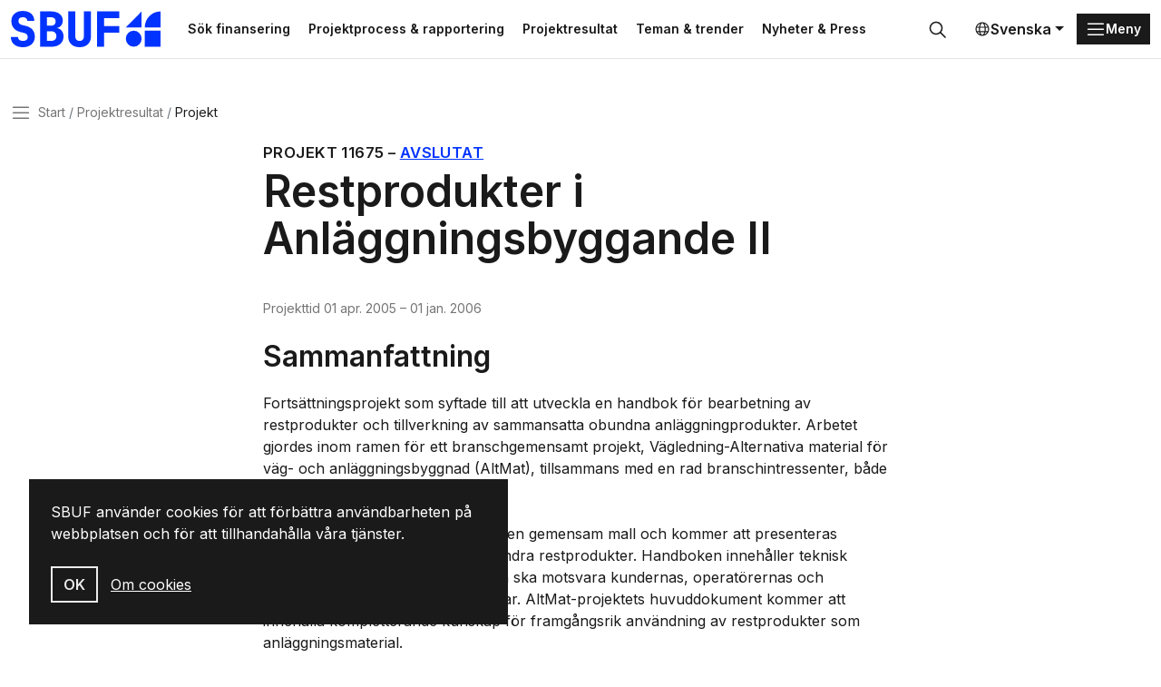

--- FILE ---
content_type: text/html; charset=utf-8
request_url: https://www.sbuf.se/projektresultat/projekt?id=cc113b6b-8cfd-474c-80b1-ad4a159175fe
body_size: 6708
content:

<!DOCTYPE html>

<html lang="sv">

<head>
    

<meta charset="utf-8">
<meta name="viewport" content="width=device-width, initial-scale=1">
<title>Restprodukter i Anl&#xE4;ggningsbyggande II | SBUF</title>
<meta http-equiv="Content-Language" content="sv">
<meta name="description" content="">
<meta name="owner" content="sbuf">
<meta property="url" content="https://www.sbuf.se/projektresultat/projekt?id=cc113b6b-8cfd-474c-80b1-ad4a159175fe">
<meta property="copyright" content="sbuf">
<meta property="reply-to" content="info@sbuf.se">
<meta property="fb:page_id" content="">
<meta property="og:title" content="Restprodukter i Anl&#xE4;ggningsbyggande II | SBUF">
<meta property="og:description" content="">
<meta property="og:type" content="website">
<meta property="og:email" content="info@sbuf.se">
<meta property="og:site_name" content="sbuf">
    <meta property="og:image" content="">

    <link rel="preconnect" href="https://fonts.googleapis.com">
<link rel="preconnect" crossorigin href="https://fonts.gstatic.com">
<link rel="apple-touch-icon" sizes="180x180" href="/assets/media/favicons/apple-touch-icon.png">
<link rel="icon" type="image/png" sizes="32x32" href="/assets/media/favicons/favicon-32x32.png">
<link rel="icon" type="image/png" sizes="16x16" href="/assets/media/favicons/favicon-16x16.png">
<link rel="mask-icon" color="#0033ff" href="/assets/media/favicons/safari-pinned-tab.svg">
<link rel="shortcut icon" href="/assets/media/favicons/favicon.ico">
<meta name="msapplication-TileColor" content="#ffffff">
<meta name="msapplication-config" content="~/assets/media/favicons/browserconfig.xml">
<meta name="theme-color" content="#ffffff">
    
    
        <link href='/assets/ui/main.7bb5a845.css' rel='stylesheet' media='all' type='text/css' />
    

<script defer data-domain="sbuf.se" src="https://plausible.io/js/plausible.js"></script>
<meta name="google-site-verification" content="xykgDKumafdE9GNphbsqAUDQsuoi5xwB1ZMtSIuAX0c" />    
    <script>
        window.culture = 'sv';
    </script>
</head>

<body id="body">

    
    <div class="visually-hidden-focusable overflow-hidden bg-light">
        <div class="container-xxl">
            <a href="#main-content" class="d-inline-flex py-2 my-2">
                <span>Gå direkt till huvudinnehållet</span>
            </a>
        </div>
    </div>
    <div class="site-wrapper">
        
<header class="site-header">
    <div class="container-xxl">
        <div class="d-flex justify-content-between align-items-center position-relative">
            

<a href="/" class="logo-lockup" aria-label="Svenska Byggbranschens Utvecklingsfond">
        <img src="/media/gs1cprc3/logo-sbuf-blue.svg" class="logo-brandmark" alt="" />
</a>
            <div class="search-header-wrapper">
                
    <div class="shortcuts">
            <a class="btn btn-ghost btn-sm" href="/projektprocess-rapportering/1-sok-finansiering" title="S&#xF6;k finansering">S&#xF6;k finansering</a>
            <a class="btn btn-ghost btn-sm" href="/projektprocess-rapportering" title="Projektprocess &amp; rapportering">Projektprocess &amp; rapportering</a>
            <a class="btn btn-ghost btn-sm" href="/projektresultat" title="Projektresultat">Projektresultat</a>
            <a class="btn btn-ghost btn-sm" href="/teman-trender" title="Teman &amp; trender">Teman &amp; trender</a>
            <a class="btn btn-ghost btn-sm" href="/nyheter-press" title="Nyheter &amp; Press">Nyheter &amp; Press</a>
    </div>

                

<div id="collapseSearch" class="search-header-outer collapse">
    <form action="/sok">
        <div class="search-header-inner">
            <input id="searchHeaderInput" name="query" type="search" class="form-control input-search" placeholder="S&#xF6;k&#x2026;" aria-label="S&#xF6;k&#x2026;" autofocus>
            <button type="submit" class="btn btn-search px-3">
                <svg class="icon icon-24">
                    <use xlink:href="#sprite-ic_fluent_search_24_regular"></use>
                </svg>
                <span class="visually-hidden">
                    S&#xF6;k
                </span>
            </button>
            <button type="button" class="btn px-3" data-bs-toggle="collapse" data-bs-target="#collapseSearch" aria-expanded="true" aria-controls="collapseSearch">
                <svg class="icon icon-24">
                    <use xlink:href="#sprite-ic_fluent_dismiss_circle_24_regular"></use>
                </svg>
                <span class="visually-hidden">
                    St&#xE4;ng
                </span>
            </button>
        </div>
    </form>
</div>
<button type="button" class="btn btn-search-toggle" data-bs-toggle="collapse" data-bs-target="#collapseSearch" onclick="document.getElementById('searchHeaderInput').focus();" aria-expanded="false" aria-controls="collapseSearch">
    <svg class=" icon icon-24">
        <use xlink:href="#sprite-ic_fluent_search_24_regular"></use>
    </svg>
    <span class="visually-hidden">
        S&#xF6;k
    </span>
</button>
            </div>
            <div class="d-none d-xl-block">
                
    <div class="dropdown">
        <button type="button" class="btn btn-language-picker dropdown-toggle" data-bs-toggle="dropdown" aria-expanded="false">
            <svg class="icon icon-18">
                <use xlink:href="#sprite-ic_fluent_globe_24_regular"></use>
            </svg>
            Svenska
        </button>
        <ul class="dropdown-menu dropdown-language-picker dropdown-menu-end">
                <li>
                    <a href="/en" class="dropdown-item" aria-label="English">
                        English
                    </a>
                </li>
        </ul>
    </div>

            </div>
            
<div class="nav-main-backdrop js-nav-main-toggle"></div>

<button type="button" class="btn-nav-main btn btn-dark btn-sm js-nav-main-toggle" aria-label="Menu">
    <svg class="icon">
        <use xlink:href="#sprite-ic_fluent_navigation_24_regular"></use>
    </svg>
    <span class="text-label">Meny</span>
</button>

<div class="nav-main-wrapper">
    <button type="button" class="btn-nav-main-close btn-close js-nav-main-toggle" aria-label="Stäng">
        <span class="visually-hidden">St&#xE4;ng</span>
    </button>
    <nav class="nav-main">
        <ul class="nav-main-section">
            <li class="nav-item">
                <a href="/" class="nav-link">
                    <span class="title">SBUF</span>
                </a>
            </li>
        </ul>
        

        <div class="nav-divider"></div>
        <ul class="nav-main-section">
                <li class="nav-item">
                    <a href="/projektprocess-rapportering" class="nav-link">
                        <span class="title">Projektprocess &amp; rapportering</span>
                    </a>
                        <a href="#sectionProjektprocessrapportering" class="nav-link-indicator collapsed" data-bs-toggle="collapse" role="button" aria-expanded="false" aria-controls="collapseNav">
                            <svg class="icon icon-24">
                                <use xlink:href="#sprite-ic_fluent_chevron_down_24_regular"></use>
                            </svg>
                        </a>
                        <ul class="nav-main-sub collapse " id="sectionProjektprocessrapportering">
                                <li class="nav-item">
                                    <a href="/projektprocess-rapportering/1-sok-finansiering" class="nav-link">
                                        <span class="title">1. S&#xF6;k finansiering</span>
                                    </a>
                                </li>
                                <li class="nav-item">
                                    <a href="/projektprocess-rapportering/2-beslut-om-bidrag" class="nav-link">
                                        <span class="title">2. Beslut om bidrag</span>
                                    </a>
                                </li>
                                <li class="nav-item">
                                    <a href="/projektprocess-rapportering/3-pagaende-projekt" class="nav-link">
                                        <span class="title">3. P&#xE5;g&#xE5;ende projekt</span>
                                    </a>
                                </li>
                                <li class="nav-item">
                                    <a href="/projektprocess-rapportering/4-skriva-slutrapport" class="nav-link">
                                        <span class="title">4. Skriva slutrapport</span>
                                    </a>
                                </li>
                                <li class="nav-item">
                                    <a href="/projektprocess-rapportering/5-lamna-in-slutrapport" class="nav-link">
                                        <span class="title">5. L&#xE4;mna in slutrapport</span>
                                    </a>
                                </li>
                                <li class="nav-item">
                                    <a href="/projektprocess-rapportering/6-godkannande-slutrapport" class="nav-link">
                                        <span class="title">6. Godk&#xE4;nnande slutrapport</span>
                                    </a>
                                </li>
                        </ul>
                </li>
                <li class="nav-item">
                    <a href="/projektresultat" class="nav-link">
                        <span class="title">Projektresultat</span>
                    </a>
                </li>
                <li class="nav-item">
                    <a href="/nyheter-press" class="nav-link">
                        <span class="title">Nyheter &amp; Press</span>
                    </a>
                        <a href="#sectionNyheterPress" class="nav-link-indicator collapsed" data-bs-toggle="collapse" role="button" aria-expanded="false" aria-controls="collapseNav">
                            <svg class="icon icon-24">
                                <use xlink:href="#sprite-ic_fluent_chevron_down_24_regular"></use>
                            </svg>
                        </a>
                        <ul class="nav-main-sub collapse " id="sectionNyheterPress">
                                <li class="nav-item">
                                    <a href="/nyheter-press/publicerat" class="nav-link">
                                        <span class="title">Publicerat</span>
                                    </a>
                                </li>
                                <li class="nav-item">
                                    <a href="/nyheter-press/nyhetsbrevet" class="nav-link">
                                        <span class="title">Nyhetsbrevet</span>
                                    </a>
                                </li>
                                <li class="nav-item">
                                    <a href="/nyheter-press/pressmaterial" class="nav-link">
                                        <span class="title">Pressmaterial</span>
                                    </a>
                                </li>
                        </ul>
                </li>
                <li class="nav-item">
                    <a href="/teman-trender" class="nav-link">
                        <span class="title">Teman &amp; trender</span>
                    </a>
                        <a href="#sectionTemantrender" class="nav-link-indicator collapsed" data-bs-toggle="collapse" role="button" aria-expanded="false" aria-controls="collapseNav">
                            <svg class="icon icon-24">
                                <use xlink:href="#sprite-ic_fluent_chevron_down_24_regular"></use>
                            </svg>
                        </a>
                        <ul class="nav-main-sub collapse " id="sectionTemantrender">
                                <li class="nav-item">
                                    <a href="/teman-trender/fokusomraden" class="nav-link">
                                        <span class="title">Fokusomr&#xE5;den</span>
                                    </a>
                                </li>
                                <li class="nav-item">
                                    <a href="/teman-trender/arets-innovation" class="nav-link">
                                        <span class="title">&#xC5;rets innovation</span>
                                    </a>
                                </li>
                                <li class="nav-item">
                                    <a href="/teman-trender/omvarldsrapporter" class="nav-link">
                                        <span class="title">Omv&#xE4;rldsrapporter</span>
                                    </a>
                                </li>
                                <li class="nav-item">
                                    <a href="/teman-trender/digitalisering" class="nav-link">
                                        <span class="title">Digitalisering</span>
                                    </a>
                                </li>
                                <li class="nav-item">
                                    <a href="/teman-trender/forskning-naringsliv" class="nav-link">
                                        <span class="title">Forskning &amp; n&#xE4;ringsliv</span>
                                    </a>
                                </li>
                                <li class="nav-item">
                                    <a href="/teman-trender/bygg-kompetens" class="nav-link">
                                        <span class="title">Bygg kompetens</span>
                                    </a>
                                </li>
                                <li class="nav-item">
                                    <a href="/teman-trender/sbuf-40-ar" class="nav-link">
                                        <span class="title">SBUF 40 &#xE5;r</span>
                                    </a>
                                </li>
                                <li class="nav-item">
                                    <a href="/teman-trender/trendspaning" class="nav-link">
                                        <span class="title">Trendspaning</span>
                                    </a>
                                </li>
                        </ul>
                </li>
                <li class="nav-item">
                    <a href="/kontakt" class="nav-link">
                        <span class="title">Kontakt</span>
                    </a>
                </li>
                <li class="nav-item">
                    <a href="/om-sbuf" class="nav-link">
                        <span class="title">Om SBUF</span>
                    </a>
                        <a href="#sectionOmSBUF" class="nav-link-indicator collapsed" data-bs-toggle="collapse" role="button" aria-expanded="false" aria-controls="collapseNav">
                            <svg class="icon icon-24">
                                <use xlink:href="#sprite-ic_fluent_chevron_down_24_regular"></use>
                            </svg>
                        </a>
                        <ul class="nav-main-sub collapse " id="sectionOmSBUF">
                                <li class="nav-item">
                                    <a href="/om-sbuf/uppdragsgivare" class="nav-link">
                                        <span class="title">Uppdragsgivare</span>
                                    </a>
                                </li>
                                <li class="nav-item">
                                    <a href="/om-sbuf/finansering-arbetssatt" class="nav-link">
                                        <span class="title">Finansering &amp; arbetss&#xE4;tt</span>
                                    </a>
                                </li>
                                <li class="nav-item">
                                    <a href="/om-sbuf/organisation-stadgar" class="nav-link">
                                        <span class="title">Organisation &amp; stadgar</span>
                                    </a>
                                </li>
                                <li class="nav-item">
                                    <a href="/om-sbuf/rapporter-arsskrifter" class="nav-link">
                                        <span class="title">Rapporter &amp; &#xE5;rsskrifter</span>
                                    </a>
                                </li>
                                <li class="nav-item">
                                    <a href="/om-sbuf/integritet" class="nav-link">
                                        <span class="title">Integritet</span>
                                    </a>
                                </li>
                        </ul>
                </li>
                <li class="nav-item">
                    <a href="/mina-sidor" class="nav-link">
                        <span class="title">Mina sidor</span>
                    </a>
                </li>
        </ul>
        <div class="d-xl-none">
            <div class="nav-divider"></div>
            
    <div class="dropdown">
        <button type="button" class="btn btn-language-picker dropdown-toggle" data-bs-toggle="dropdown" aria-expanded="false">
            <svg class="icon icon-18">
                <use xlink:href="#sprite-ic_fluent_globe_24_regular"></use>
            </svg>
            Svenska
        </button>
        <ul class="dropdown-menu dropdown-language-picker dropdown-menu-end">
                <li>
                    <a href="/en" class="dropdown-item" aria-label="English">
                        English
                    </a>
                </li>
        </ul>
    </div>

        </div>
    </nav>
</div>
        </div>
    </div>
</header>
        <main id="main-content" class="main-content">
            
    <nav class="nav-breadcrumb" aria-label="breadcrumb">
        <div class="container-xxl">
            <div class="row">
                <div class="col-lg-10 col-xl-8">
                    <div class="d-flex align-items-center">
                        <button type="button" class="btn-nav-breadcrumb btn-none js-nav-main-toggle">
                            <svg class="icon">
                                <use xlink:href="#sprite-ic_fluent_navigation_24_regular"></use>
                            </svg>
                            <span class="visually-hidden">Meny</span>
                        </button>
                        <ol class="breadcrumb">
                                <li class="breadcrumb-item" title="Start">
                                    <a href="/">Start</a>
                                </li>
                                <li class="breadcrumb-item" title="Projektresultat">
                                    <a href="/projektresultat">Projektresultat</a>
                                </li>
                            <li class="breadcrumb-item active" title="Projekt">
                                <span class="text-label">Projekt</span>
                            </li>
                        </ol>
                    </div>
                </div>
            </div>
        </div>
    </nav>

            <div class="container-xxl">
                

    

<article class="read-width">
    <header>
        <h1 class="page-title">
            <span class="kicker">
                <span class="text-label">Projekt</span>
                <span>11675</span>
                <span>&ndash;</span>
                        <a href="/sok?refinementList%5BStatus%5D%5B0%5D=Avslutat" data-search=""
                           data-search-projectstatus="Avslutat"
                           class="label label-default case-status-3 ml-2">
                            Avslutat
                        </a>

            </span>
            Restprodukter i Anl&#xE4;ggningsbyggande II
        </h1>

        <p class="meta">
                    <span>Projekttid</span>
                    <time title="Projektstart">01 apr. 2005</time>
                    <span>&ndash;</span>
                    <time title="Projektslut">01 jan. 2006</time>
        </p>
    </header>
    
    
        <section>
            <h2>Sammanfattning</h2>
            <div>
Fortsättningsprojekt som syftade till att utveckla en handbok för bearbetning av restprodukter och tillverkning av sammansatta obundna anläggningprodukter. Arbetet gjordes inom ramen för ett branschgemensamt projekt, Vägledning-Alternativa material för väg- och anläggningsbyggnad (AltMat), tillsammans med en rad branschintressenter, både beställare och materialägare. <br /><br />Utformningen av handboken följer en gemensam mall och kommer att presenteras tillsammans med handböcker för andra restprodukter. Handboken innehåller  teknisk handledning för att slutprodukterna ska motsvara kundernas, operatörernas och tillsynsmyndigheternas förväntningar. AltMat-projektets huvuddokument kommer att innehålla kompletterande kunskap för framgångsrik användning av restprodukter som anläggningsmaterial. <br /><br />Utfördes i samarbete med SGI, LTU, VTI med flera. Samfinansiering med Vägverket och Banverket.<br /><br />Slutredovisningen utgörs av handboken "Sammansatta obundna material för väg- och anläggningsbyggande", Per Tyllgren, Skanska (40 sid jämte bilagor).
            </div>
        </section>
        <hr class="my-7"/>

        <section>
            <h2>Fördjupningsmaterial</h2>
                <h5>Slutrapport</h5>
                <ul class="list-unstyled">
                        <li>
                            
<a class="d-flex gap-2" href="https://vpp.sbuf.se/Public/Documents/ProjectDocuments/CC113B6B-8CFD-474C-80B1-AD4A159175FE/FinalReport/SBUF 11675 Slutrapport Alternativa material i v&#xE4;g och j&#xE4;rnv&#xE4;gsbyggnad.pdf" title="SBUF 11675 Slutrapport Alternativa material i v&#xE4;g och j&#xE4;rnv&#xE4;gsbyggnad.pdf">
        <svg class="icon icon-24">
            <use xlink:href="#sprite-ic_fluent_document_pdf_24_regular"></use>
        </svg>
    <span class="text-break">
        SBUF 11675 Slutrapport Alternativa material i v&#xE4;g och j&#xE4;rnv&#xE4;gsbyggnad.pdf

                (8,05 MB)
                </span>
</a>
                        </li>
                </ul>




                <h5>Webbplats</h5>
                <ul>
                        <li>
                            <a class="text-break" href="http://www.vagcentrum.se" target="_blank">http://www.vagcentrum.se</a>
                        </li>
                </ul>
        </section>
        <hr class="my-7"/>

    <section>
            <h5>Projektansvarig</h5>
            <ul>
                <li>
                    <span class="fw-bold">Skanska Sverige AB</span>
                </li>
            </ul>
            <h5>Projektledare</h5>
            <ul>
                <li>
                    <span class="list-comma fw-bold">Per Tyllgren</span>
                        <span class="list-comma">
                            <a href="mailto:per.tyllgren@vagcentrum.se">per.tyllgren@vagcentrum.se</a>
                        </span>
                </li>
            </ul>

            <h5>Relaterade projekt</h5>
            <ul>
                    <li>
                        <a href="/projektresultat/projekt?id=46967f63-913c-464d-9479-a47cc3fce3c0">Restprodukter i Anl&#xE4;ggningsbyggande</a>
                    </li>
            </ul>

        <div class="topic-container">
            

        <a href="/sok?refinementList%5BCategories.Name%5D%5B0%5D=Bro%20%26%20Anl%C3%A4ggning" class="topic topic-6b5074f0-4595-4062-9ac4-016247329201">Bro &amp; Anl&#xE4;ggning</a>
        <a href="/sok?refinementList%5BCategories.Name%5D%5B0%5D=Infrastruktur" class="topic topic-2ec5645b-0387-4c9f-9e10-e0226eebddfb">Infrastruktur</a>
        <a href="/sok?refinementList%5BCategories.Name%5D%5B0%5D=KMA%20%E2%80%93%20arbetsmilj%C3%B6" class="topic topic-cacad573-c349-4308-aacb-8539f1b93b29">KMA &#x2013; arbetsmilj&#xF6;</a>

        </div>
    </section>
</article>

            </div>
        </main>
        
<footer class="site-footer">
    <div class="container-xxl vstack row-gap-8">
        <div class="row row-gap-8">
            <div class="col-lg-6">
                
<a href="/" class="logo-lockup">
        <img src="/media/gs1cprc3/logo-sbuf-blue.svg" class="logo-brandmark" alt="" />
    <span class="logo-wordmark">
        <span class="item">Svenska</span>
        <span class="item">Byggbranschens</span>
        <span class="item">Utvecklingsfond</span>
    </span>
</a>
                <p>Stödjer forskning &amp; utveckling som leder till praktisk handling</p>
            </div>
                    <div class="col-sm-4 col-lg-2">
                        
<nav class="nav nav-footer">
    <div class="nav-footer-heading"></div>
            <a href="/projektprocess-rapportering/1-sok-finansiering" class="nav-link" aria-label="S&#xF6;k finansiering" title="S&#xF6;k finansiering">S&#xF6;k finansiering</a>
            <a href="/projektresultat" class="nav-link" aria-label="Projektresultat" title="Projektresultat">Projektresultat</a>
            <a href="/nyheter-press/nyhetsbrevet" class="nav-link" aria-label="Nyhetsbrev" title="Nyhetsbrev">Nyhetsbrev</a>
</nav>
                    </div>
                    <div class="col-sm-4 col-lg-2">
                        
<nav class="nav nav-footer">
    <div class="nav-footer-heading"></div>
            <a href="/om-sbuf" class="nav-link" aria-label="Om SBUF" title="Om SBUF">Om SBUF</a>
            <a href="/kontakt" class="nav-link" aria-label="Kontakt" title="Kontakt">Kontakt</a>
            <a href="/om-sbuf/integritet" class="nav-link" aria-label="Integritet" title="Integritet">Integritet</a>
</nav>
                    </div>
                    <div class="col-sm-4 col-lg-2">
                        
<nav class="nav nav-footer">
    <div class="nav-footer-heading"></div>
            <a href="/mina-sidor" class="nav-link" aria-label="Mina sidor" title="Mina sidor">Mina sidor</a>
            <a href="https://app.sbuf.se/" class="nav-link" aria-label="Logga in" title="Logga in">Logga in</a>
            <a href="https://app.sbuf.se/konto/skapa-konto" class="nav-link" aria-label="Skapa konto" title="Skapa konto">Skapa konto</a>
</nav>
                    </div>
        </div>
    </div>
</footer>
    </div>
    
<div class="react-component" data-component="CookieNotification" data-props='{&#xD;&#xA;  &quot;body&quot;: &quot;&lt;p&gt;SBUF anv&#xE4;nder cookies f&#xF6;r att f&#xF6;rb&#xE4;ttra anv&#xE4;ndbarheten p&#xE5; webbplatsen och f&#xF6;r att tillhandah&#xE5;lla v&#xE5;ra tj&#xE4;nster.&lt;/p&gt;&quot;,&#xD;&#xA;  &quot;link&quot;: {&#xD;&#xA;    &quot;name&quot;: &quot;Om cookies&quot;,&#xD;&#xA;    &quot;url&quot;: &quot;/om-sbuf/integritet/om-cookies&quot;,&#xD;&#xA;    &quot;target&quot;: null&#xD;&#xA;  }&#xD;&#xA;}'></div>
    
        <script type='module' defer src='/assets/ui/plugins.35ddbafa.js'></script>
        <script type='module' defer src='/assets/ui/main.22755d5b.js'></script>
    
    
</body>

</html>